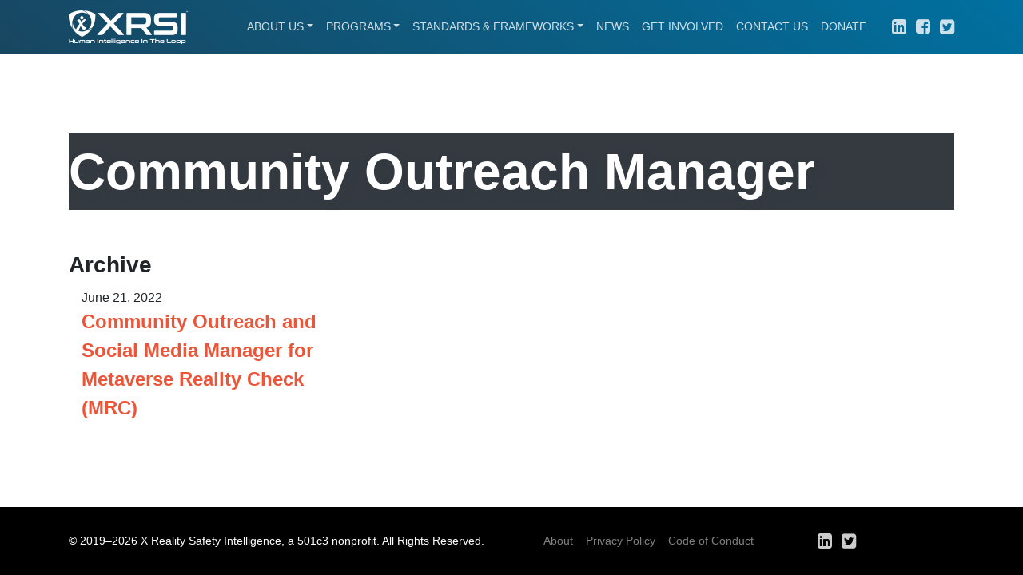

--- FILE ---
content_type: text/html; charset=UTF-8
request_url: https://xrsi.org/job_role/community-outreach-manager
body_size: 10661
content:
<!DOCTYPE html>
<html lang="en-US">
<head>
	<meta charset="UTF-8">
	<meta name="viewport" content="width=device-width, initial-scale=1, shrink-to-fit=no">
	<link rel="profile" href="http://gmpg.org/xfn/11">
	<title>Community Outreach Manager &#8211; X Reality Safety Intelligence (XRSI)</title>
<meta name='robots' content='max-image-preview:large' />
<!-- Jetpack Site Verification Tags -->
<meta name="google-site-verification" content="BUiC32TrwVlYEBkKPn1gdOPZQs-93h93fsCaAYz1dPc" />
<link rel='dns-prefetch' href='//stats.wp.com' />
<link rel='preconnect' href='//i0.wp.com' />
<link rel='preconnect' href='//c0.wp.com' />
<link rel="alternate" type="application/rss+xml" title="X Reality Safety Intelligence (XRSI) &raquo; Feed" href="https://xrsi.org/feed" />
<link rel="alternate" type="application/rss+xml" title="X Reality Safety Intelligence (XRSI) &raquo; Comments Feed" href="https://xrsi.org/comments/feed" />
<link rel="alternate" type="application/rss+xml" title="X Reality Safety Intelligence (XRSI) &raquo; Community Outreach Manager Job Role Feed" href="https://xrsi.org/job_role/community-outreach-manager/feed" />
<link rel='stylesheet' id='all-css-46fb81e0d5d4d5d5764ff5355262d0b9' href='https://xrsi.org/_static/??-eJydUMtOxDAM/CGy0YrdwgXxLU5smoi8FDst/XvSLb2grQR7sCyNPZ7x6Lkom5NQEl1CG31iPVaYQKAqSg6SJdSm+YC6gAjVxIodVMKTZX7Sj/AJvRyybaUQFsXBI1Xdt36QDThFnx4XnjzNh2zA6UZSBuznWHNL2EFmkt5ms9ZddXEUiXV010vjzbDrquqG/5Hx0ZUXk7/+/RrLEki5PFG1UJEPD0TgnsEea2kmeLt/tzrY5nvIcMd1KyED/r5kG0uO6/J7fDu/DNfX58swnL8BOAnifQ==' type='text/css' media='all' />
<style id='wp-img-auto-sizes-contain-inline-css'>
img:is([sizes=auto i],[sizes^="auto," i]){contain-intrinsic-size:3000px 1500px}
/*# sourceURL=wp-img-auto-sizes-contain-inline-css */
</style>
<style id='wp-emoji-styles-inline-css'>

	img.wp-smiley, img.emoji {
		display: inline !important;
		border: none !important;
		box-shadow: none !important;
		height: 1em !important;
		width: 1em !important;
		margin: 0 0.07em !important;
		vertical-align: -0.1em !important;
		background: none !important;
		padding: 0 !important;
	}
/*# sourceURL=wp-emoji-styles-inline-css */
</style>
<style id='wp-block-library-inline-css'>
:root{--wp-block-synced-color:#7a00df;--wp-block-synced-color--rgb:122,0,223;--wp-bound-block-color:var(--wp-block-synced-color);--wp-editor-canvas-background:#ddd;--wp-admin-theme-color:#007cba;--wp-admin-theme-color--rgb:0,124,186;--wp-admin-theme-color-darker-10:#006ba1;--wp-admin-theme-color-darker-10--rgb:0,107,160.5;--wp-admin-theme-color-darker-20:#005a87;--wp-admin-theme-color-darker-20--rgb:0,90,135;--wp-admin-border-width-focus:2px}@media (min-resolution:192dpi){:root{--wp-admin-border-width-focus:1.5px}}.wp-element-button{cursor:pointer}:root .has-very-light-gray-background-color{background-color:#eee}:root .has-very-dark-gray-background-color{background-color:#313131}:root .has-very-light-gray-color{color:#eee}:root .has-very-dark-gray-color{color:#313131}:root .has-vivid-green-cyan-to-vivid-cyan-blue-gradient-background{background:linear-gradient(135deg,#00d084,#0693e3)}:root .has-purple-crush-gradient-background{background:linear-gradient(135deg,#34e2e4,#4721fb 50%,#ab1dfe)}:root .has-hazy-dawn-gradient-background{background:linear-gradient(135deg,#faaca8,#dad0ec)}:root .has-subdued-olive-gradient-background{background:linear-gradient(135deg,#fafae1,#67a671)}:root .has-atomic-cream-gradient-background{background:linear-gradient(135deg,#fdd79a,#004a59)}:root .has-nightshade-gradient-background{background:linear-gradient(135deg,#330968,#31cdcf)}:root .has-midnight-gradient-background{background:linear-gradient(135deg,#020381,#2874fc)}:root{--wp--preset--font-size--normal:16px;--wp--preset--font-size--huge:42px}.has-regular-font-size{font-size:1em}.has-larger-font-size{font-size:2.625em}.has-normal-font-size{font-size:var(--wp--preset--font-size--normal)}.has-huge-font-size{font-size:var(--wp--preset--font-size--huge)}:root .has-text-align-center{text-align:center}:root .has-text-align-left{text-align:left}:root .has-text-align-right{text-align:right}.has-fit-text{white-space:nowrap!important}#end-resizable-editor-section{display:none}.aligncenter{clear:both}.items-justified-left{justify-content:flex-start}.items-justified-center{justify-content:center}.items-justified-right{justify-content:flex-end}.items-justified-space-between{justify-content:space-between}.screen-reader-text{word-wrap:normal!important;border:0;clip-path:inset(50%);height:1px;margin:-1px;overflow:hidden;padding:0;position:absolute;width:1px}.screen-reader-text:focus{background-color:#ddd;clip-path:none;color:#444;display:block;font-size:1em;height:auto;left:5px;line-height:normal;padding:15px 23px 14px;text-decoration:none;top:5px;width:auto;z-index:100000}html :where(.has-border-color){border-style:solid}html :where([style*=border-top-color]){border-top-style:solid}html :where([style*=border-right-color]){border-right-style:solid}html :where([style*=border-bottom-color]){border-bottom-style:solid}html :where([style*=border-left-color]){border-left-style:solid}html :where([style*=border-width]){border-style:solid}html :where([style*=border-top-width]){border-top-style:solid}html :where([style*=border-right-width]){border-right-style:solid}html :where([style*=border-bottom-width]){border-bottom-style:solid}html :where([style*=border-left-width]){border-left-style:solid}html :where(img[class*=wp-image-]){height:auto;max-width:100%}:where(figure){margin:0 0 1em}html :where(.is-position-sticky){--wp-admin--admin-bar--position-offset:var(--wp-admin--admin-bar--height,0px)}@media screen and (max-width:600px){html :where(.is-position-sticky){--wp-admin--admin-bar--position-offset:0px}}

/*# sourceURL=wp-block-library-inline-css */
</style><style id='global-styles-inline-css'>
:root{--wp--preset--aspect-ratio--square: 1;--wp--preset--aspect-ratio--4-3: 4/3;--wp--preset--aspect-ratio--3-4: 3/4;--wp--preset--aspect-ratio--3-2: 3/2;--wp--preset--aspect-ratio--2-3: 2/3;--wp--preset--aspect-ratio--16-9: 16/9;--wp--preset--aspect-ratio--9-16: 9/16;--wp--preset--color--black: #000000;--wp--preset--color--cyan-bluish-gray: #abb8c3;--wp--preset--color--white: #fff;--wp--preset--color--pale-pink: #f78da7;--wp--preset--color--vivid-red: #cf2e2e;--wp--preset--color--luminous-vivid-orange: #ff6900;--wp--preset--color--luminous-vivid-amber: #fcb900;--wp--preset--color--light-green-cyan: #7bdcb5;--wp--preset--color--vivid-green-cyan: #00d084;--wp--preset--color--pale-cyan-blue: #8ed1fc;--wp--preset--color--vivid-cyan-blue: #0693e3;--wp--preset--color--vivid-purple: #9b51e0;--wp--preset--color--primary: #ec5537;--wp--preset--color--secondary: #184660;--wp--preset--color--lightblue: #0071a1;--wp--preset--color--dark: #212529;--wp--preset--color--light: #e9ecef;--wp--preset--color--blue: #0d6efd;--wp--preset--color--indigo: #6610f2;--wp--preset--color--purple: #5533ff;--wp--preset--color--pink: #d63384;--wp--preset--color--red: #dc3545;--wp--preset--color--orange: #fd7e14;--wp--preset--color--yellow: #ffc107;--wp--preset--color--green: #198754;--wp--preset--color--teal: #20c997;--wp--preset--color--cyan: #0dcaf0;--wp--preset--color--gray: #6c757d;--wp--preset--color--gray-dark: #343a40;--wp--preset--gradient--vivid-cyan-blue-to-vivid-purple: linear-gradient(135deg,rgb(6,147,227) 0%,rgb(155,81,224) 100%);--wp--preset--gradient--light-green-cyan-to-vivid-green-cyan: linear-gradient(135deg,rgb(122,220,180) 0%,rgb(0,208,130) 100%);--wp--preset--gradient--luminous-vivid-amber-to-luminous-vivid-orange: linear-gradient(135deg,rgb(252,185,0) 0%,rgb(255,105,0) 100%);--wp--preset--gradient--luminous-vivid-orange-to-vivid-red: linear-gradient(135deg,rgb(255,105,0) 0%,rgb(207,46,46) 100%);--wp--preset--gradient--very-light-gray-to-cyan-bluish-gray: linear-gradient(135deg,rgb(238,238,238) 0%,rgb(169,184,195) 100%);--wp--preset--gradient--cool-to-warm-spectrum: linear-gradient(135deg,rgb(74,234,220) 0%,rgb(151,120,209) 20%,rgb(207,42,186) 40%,rgb(238,44,130) 60%,rgb(251,105,98) 80%,rgb(254,248,76) 100%);--wp--preset--gradient--blush-light-purple: linear-gradient(135deg,rgb(255,206,236) 0%,rgb(152,150,240) 100%);--wp--preset--gradient--blush-bordeaux: linear-gradient(135deg,rgb(254,205,165) 0%,rgb(254,45,45) 50%,rgb(107,0,62) 100%);--wp--preset--gradient--luminous-dusk: linear-gradient(135deg,rgb(255,203,112) 0%,rgb(199,81,192) 50%,rgb(65,88,208) 100%);--wp--preset--gradient--pale-ocean: linear-gradient(135deg,rgb(255,245,203) 0%,rgb(182,227,212) 50%,rgb(51,167,181) 100%);--wp--preset--gradient--electric-grass: linear-gradient(135deg,rgb(202,248,128) 0%,rgb(113,206,126) 100%);--wp--preset--gradient--midnight: linear-gradient(135deg,rgb(2,3,129) 0%,rgb(40,116,252) 100%);--wp--preset--font-size--small: 13px;--wp--preset--font-size--medium: 20px;--wp--preset--font-size--large: 36px;--wp--preset--font-size--x-large: 42px;--wp--preset--spacing--20: 0.44rem;--wp--preset--spacing--30: 0.67rem;--wp--preset--spacing--40: 1rem;--wp--preset--spacing--50: 1.5rem;--wp--preset--spacing--60: 2.25rem;--wp--preset--spacing--70: 3.38rem;--wp--preset--spacing--80: 5.06rem;--wp--preset--shadow--natural: 6px 6px 9px rgba(0, 0, 0, 0.2);--wp--preset--shadow--deep: 12px 12px 50px rgba(0, 0, 0, 0.4);--wp--preset--shadow--sharp: 6px 6px 0px rgba(0, 0, 0, 0.2);--wp--preset--shadow--outlined: 6px 6px 0px -3px rgb(255, 255, 255), 6px 6px rgb(0, 0, 0);--wp--preset--shadow--crisp: 6px 6px 0px rgb(0, 0, 0);}:where(.is-layout-flex){gap: 0.5em;}:where(.is-layout-grid){gap: 0.5em;}body .is-layout-flex{display: flex;}.is-layout-flex{flex-wrap: wrap;align-items: center;}.is-layout-flex > :is(*, div){margin: 0;}body .is-layout-grid{display: grid;}.is-layout-grid > :is(*, div){margin: 0;}:where(.wp-block-columns.is-layout-flex){gap: 2em;}:where(.wp-block-columns.is-layout-grid){gap: 2em;}:where(.wp-block-post-template.is-layout-flex){gap: 1.25em;}:where(.wp-block-post-template.is-layout-grid){gap: 1.25em;}.has-black-color{color: var(--wp--preset--color--black) !important;}.has-cyan-bluish-gray-color{color: var(--wp--preset--color--cyan-bluish-gray) !important;}.has-white-color{color: var(--wp--preset--color--white) !important;}.has-pale-pink-color{color: var(--wp--preset--color--pale-pink) !important;}.has-vivid-red-color{color: var(--wp--preset--color--vivid-red) !important;}.has-luminous-vivid-orange-color{color: var(--wp--preset--color--luminous-vivid-orange) !important;}.has-luminous-vivid-amber-color{color: var(--wp--preset--color--luminous-vivid-amber) !important;}.has-light-green-cyan-color{color: var(--wp--preset--color--light-green-cyan) !important;}.has-vivid-green-cyan-color{color: var(--wp--preset--color--vivid-green-cyan) !important;}.has-pale-cyan-blue-color{color: var(--wp--preset--color--pale-cyan-blue) !important;}.has-vivid-cyan-blue-color{color: var(--wp--preset--color--vivid-cyan-blue) !important;}.has-vivid-purple-color{color: var(--wp--preset--color--vivid-purple) !important;}.has-black-background-color{background-color: var(--wp--preset--color--black) !important;}.has-cyan-bluish-gray-background-color{background-color: var(--wp--preset--color--cyan-bluish-gray) !important;}.has-white-background-color{background-color: var(--wp--preset--color--white) !important;}.has-pale-pink-background-color{background-color: var(--wp--preset--color--pale-pink) !important;}.has-vivid-red-background-color{background-color: var(--wp--preset--color--vivid-red) !important;}.has-luminous-vivid-orange-background-color{background-color: var(--wp--preset--color--luminous-vivid-orange) !important;}.has-luminous-vivid-amber-background-color{background-color: var(--wp--preset--color--luminous-vivid-amber) !important;}.has-light-green-cyan-background-color{background-color: var(--wp--preset--color--light-green-cyan) !important;}.has-vivid-green-cyan-background-color{background-color: var(--wp--preset--color--vivid-green-cyan) !important;}.has-pale-cyan-blue-background-color{background-color: var(--wp--preset--color--pale-cyan-blue) !important;}.has-vivid-cyan-blue-background-color{background-color: var(--wp--preset--color--vivid-cyan-blue) !important;}.has-vivid-purple-background-color{background-color: var(--wp--preset--color--vivid-purple) !important;}.has-black-border-color{border-color: var(--wp--preset--color--black) !important;}.has-cyan-bluish-gray-border-color{border-color: var(--wp--preset--color--cyan-bluish-gray) !important;}.has-white-border-color{border-color: var(--wp--preset--color--white) !important;}.has-pale-pink-border-color{border-color: var(--wp--preset--color--pale-pink) !important;}.has-vivid-red-border-color{border-color: var(--wp--preset--color--vivid-red) !important;}.has-luminous-vivid-orange-border-color{border-color: var(--wp--preset--color--luminous-vivid-orange) !important;}.has-luminous-vivid-amber-border-color{border-color: var(--wp--preset--color--luminous-vivid-amber) !important;}.has-light-green-cyan-border-color{border-color: var(--wp--preset--color--light-green-cyan) !important;}.has-vivid-green-cyan-border-color{border-color: var(--wp--preset--color--vivid-green-cyan) !important;}.has-pale-cyan-blue-border-color{border-color: var(--wp--preset--color--pale-cyan-blue) !important;}.has-vivid-cyan-blue-border-color{border-color: var(--wp--preset--color--vivid-cyan-blue) !important;}.has-vivid-purple-border-color{border-color: var(--wp--preset--color--vivid-purple) !important;}.has-vivid-cyan-blue-to-vivid-purple-gradient-background{background: var(--wp--preset--gradient--vivid-cyan-blue-to-vivid-purple) !important;}.has-light-green-cyan-to-vivid-green-cyan-gradient-background{background: var(--wp--preset--gradient--light-green-cyan-to-vivid-green-cyan) !important;}.has-luminous-vivid-amber-to-luminous-vivid-orange-gradient-background{background: var(--wp--preset--gradient--luminous-vivid-amber-to-luminous-vivid-orange) !important;}.has-luminous-vivid-orange-to-vivid-red-gradient-background{background: var(--wp--preset--gradient--luminous-vivid-orange-to-vivid-red) !important;}.has-very-light-gray-to-cyan-bluish-gray-gradient-background{background: var(--wp--preset--gradient--very-light-gray-to-cyan-bluish-gray) !important;}.has-cool-to-warm-spectrum-gradient-background{background: var(--wp--preset--gradient--cool-to-warm-spectrum) !important;}.has-blush-light-purple-gradient-background{background: var(--wp--preset--gradient--blush-light-purple) !important;}.has-blush-bordeaux-gradient-background{background: var(--wp--preset--gradient--blush-bordeaux) !important;}.has-luminous-dusk-gradient-background{background: var(--wp--preset--gradient--luminous-dusk) !important;}.has-pale-ocean-gradient-background{background: var(--wp--preset--gradient--pale-ocean) !important;}.has-electric-grass-gradient-background{background: var(--wp--preset--gradient--electric-grass) !important;}.has-midnight-gradient-background{background: var(--wp--preset--gradient--midnight) !important;}.has-small-font-size{font-size: var(--wp--preset--font-size--small) !important;}.has-medium-font-size{font-size: var(--wp--preset--font-size--medium) !important;}.has-large-font-size{font-size: var(--wp--preset--font-size--large) !important;}.has-x-large-font-size{font-size: var(--wp--preset--font-size--x-large) !important;}
/*# sourceURL=global-styles-inline-css */
</style>

<style id='classic-theme-styles-inline-css'>
.wp-block-button__link{background-color:#32373c;border-radius:9999px;box-shadow:none;color:#fff;font-size:1.125em;padding:calc(.667em + 2px) calc(1.333em + 2px);text-decoration:none}.wp-block-file__button{background:#32373c;color:#fff}.wp-block-accordion-heading{margin:0}.wp-block-accordion-heading__toggle{background-color:inherit!important;color:inherit!important}.wp-block-accordion-heading__toggle:not(:focus-visible){outline:none}.wp-block-accordion-heading__toggle:focus,.wp-block-accordion-heading__toggle:hover{background-color:inherit!important;border:none;box-shadow:none;color:inherit;padding:var(--wp--preset--spacing--20,1em) 0;text-decoration:none}.wp-block-accordion-heading__toggle:focus-visible{outline:auto;outline-offset:0}
/*# sourceURL=https://xrsi.org/wp-content/plugins/gutenberg/build/styles/block-library/classic.css */
</style>
<script src="https://xrsi.org/wp-includes/js/jquery/jquery.min.js?ver=3.7.1" id="jquery-core-js"></script>
<script type='text/javascript'  src='https://xrsi.org/_static/??-eJxti1sKgDAMBC9kGxUfX+JZpAaJpFHTFvH2CgoiCAsLwwzsqyFxnEYMMF/bEurxnPE06RDRehI7hwz+5UTgFv1YbpGIEmHlNJEEcIrMhwlMI+qb2pvf+Ol73xVtXVR5U1blCbjrOl0='></script>
<link rel="https://api.w.org/" href="https://xrsi.org/wp-json/" /><link rel="alternate" title="JSON" type="application/json" href="https://xrsi.org/wp-json/wp/v2/job_role/46" /><link rel="EditURI" type="application/rsd+xml" title="RSD" href="https://xrsi.org/xmlrpc.php?rsd" />
<meta name="generator" content="WordPress 6.9" />
<script>var ms_grabbing_curosr = 'https://xrsi.org/wp-content/plugins/master-slider/public/assets/css/common/grabbing.cur', ms_grab_curosr = 'https://xrsi.org/wp-content/plugins/master-slider/public/assets/css/common/grab.cur';</script>
<meta name="generator" content="MasterSlider 3.11.0 - Responsive Touch Image Slider | avt.li/msf" />
	<style>img#wpstats{display:none}</style>
		<meta name="mobile-web-app-capable" content="yes">
<meta name="apple-mobile-web-app-capable" content="yes">
<meta name="apple-mobile-web-app-title" content="X Reality Safety Intelligence (XRSI) - Human Intelligence In The Loop">
<style>.recentcomments a{display:inline !important;padding:0 !important;margin:0 !important;}</style><meta name="description" content="Posts about Community Outreach Manager written by ba7kjb_ARC" />
<link rel="icon" href="https://i0.wp.com/xrsi.org/wp-content/uploads/2023/06/cropped-logo-vertical-blue-orange-loop-tagline-TM.png?fit=32%2C32&#038;ssl=1" sizes="32x32" />
<link rel="icon" href="https://i0.wp.com/xrsi.org/wp-content/uploads/2023/06/cropped-logo-vertical-blue-orange-loop-tagline-TM.png?fit=192%2C192&#038;ssl=1" sizes="192x192" />
<link rel="apple-touch-icon" href="https://i0.wp.com/xrsi.org/wp-content/uploads/2023/06/cropped-logo-vertical-blue-orange-loop-tagline-TM.png?resize=180%2C180&#038;ssl=1" />
<meta name="msapplication-TileImage" content="https://i0.wp.com/xrsi.org/wp-content/uploads/2023/06/cropped-logo-vertical-blue-orange-loop-tagline-TM.png?fit=270%2C270&#038;ssl=1" />
		<style id="wp-custom-css">
			div.wpforms-container-full .wpforms-form .wpforms-field-label-inline {
    display: inline;
    vertical-align: baseline;
    font-size: 16px;
    font-weight: 400;
    line-height: 1.3;
    word-break: break-word;
	color: #ec5537;
}

div.wpforms-container-full .wpforms-form .wpforms-field {
    padding: 10px 0;
    clear: both;
    color: #ec5537;
}

.g-recaptcha {
transform: scale(0.8) translate(-42px, 0);
}

.wp-block-embed.is-type-video .wp-block-embed__wrapper {
  max-width: 1400px;
  margin: 0 auto;
}

.wp-block-embed.is-type-video iframe {
  width: 100%;
  max-height: 800px;
}
.bg-dark {
	background-color: #343a40
	!important;
}

@media only screen and (max-width: 600px){
	2023/07/Campaign-Twitter-Header-1.png{
		width: 100%;
	}
}



	
		</style>
			<meta name="description" content="XRSI - XR Safety Initiative - Helping build safe virtual environments" />
</head>

<body class="archive tax-job_role term-community-outreach-manager term-46 wp-custom-logo wp-embed-responsive wp-theme-understrap wp-child-theme-mh54us _masterslider _ms_version_3.11.0 group-blog hfeed understrap-no-sidebar">
<div class="site" id="page">

	<!-- ******************* The Navbar Area ******************* -->
	<div id="wrapper-navbar" itemscope itemtype="http://schema.org/WebSite">

		<a class="skip-link sr-only sr-only-focusable" href="#content">Skip to content</a>

		<nav class="navbar navbar-expand-xl navbar-dark" id="navbar-main">

					<div class="container">
		
					<!-- Your site title as branding in the menu -->
					<a href="https://xrsi.org/" class="navbar-brand custom-logo-link" rel="home"><img width="149" height="42" src="https://i0.wp.com/xrsi.org/wp-content/uploads/2023/06/cropped-cropped-logo-horizontal-white-TM-e1685688533798-1.png?fit=149%2C42&amp;ssl=1" class="img-fluid" alt="X Reality Safety Intelligence (XRSI)" decoding="async" /></a><!-- end custom logo -->
				
				<div class="navbar-socials d-none d-lg-block ml-auto order-1 order-md-3">
					<a href="https://www.linkedin.com/company/xrsidotorg/" target="_blank"><i class="fa fa-lg fa-linkedin-square" aria-hidden="true"></i></a>
					<a href="https://www.facebook.com/xrsidotorg" target="_blank"><i class="fa fa-lg fa-facebook-square" aria-hidden="true"></i></a>
					<a href="https://twitter.com/XRSIdotorg" target="_blank"><i class="fa fa-lg fa-twitter-square" aria-hidden="true"></i></a>
				</div>
				
				<button class="navbar-toggler order-2" type="button" data-toggle="collapse" data-target="#mainMenu" aria-controls="mainMenu" aria-expanded="false" aria-label="Toggle navigation">
					<span class="navbar-toggler-icon"></span>
				</button>
				
				

				<!-- The WordPress Menu goes here -->
				<div id="mainMenu" class="collapse navbar-collapse order-3 order-md-1"><ul id="main-menu" class="navbar-nav ml-auto"><li itemscope="itemscope" itemtype="https://www.schema.org/SiteNavigationElement" id="menu-item-722" class="menu-item menu-item-type-custom menu-item-object-custom menu-item-has-children dropdown menu-item-722 nav-item"><a title="About us" href="#" data-toggle="dropdown" data-bs-toggle="dropdown" aria-haspopup="true" aria-expanded="false" class="dropdown-toggle nav-link" id="menu-item-dropdown-722">About us</a>
<ul class="dropdown-menu" aria-labelledby="menu-item-dropdown-722" >
	<li itemscope="itemscope" itemtype="https://www.schema.org/SiteNavigationElement" id="menu-item-118" class="menu-item menu-item-type-post_type menu-item-object-page menu-item-118 nav-item"><a title="Who we are" href="https://xrsi.org/who-we-are" class="dropdown-item">Who we are</a></li>
	<li itemscope="itemscope" itemtype="https://www.schema.org/SiteNavigationElement" id="menu-item-119" class="menu-item menu-item-type-post_type menu-item-object-page menu-item-119 nav-item"><a title="Our Team" href="https://xrsi.org/team" class="dropdown-item">Our Team</a></li>
</ul>
</li>
<li itemscope="itemscope" itemtype="https://www.schema.org/SiteNavigationElement" id="menu-item-772" class="menu-item menu-item-type-post_type menu-item-object-page menu-item-has-children dropdown menu-item-772 nav-item"><a title="Programs" href="#" data-toggle="dropdown" data-bs-toggle="dropdown" aria-haspopup="true" aria-expanded="false" class="dropdown-toggle nav-link" id="menu-item-dropdown-772">Programs</a>
<ul class="dropdown-menu" aria-labelledby="menu-item-dropdown-772" >
	<li itemscope="itemscope" itemtype="https://www.schema.org/SiteNavigationElement" id="menu-item-1544" class="menu-item menu-item-type-custom menu-item-object-custom menu-item-1544 nav-item"><a title="Medical XRSI" href="https://medical.xrsi.org" class="dropdown-item">Medical XRSI</a></li>
	<li itemscope="itemscope" itemtype="https://www.schema.org/SiteNavigationElement" id="menu-item-1148" class="menu-item menu-item-type-post_type menu-item-object-page menu-item-1148 nav-item"><a title="The Child Safety Initiative" href="https://xrsi.org/programs/child-safety" class="dropdown-item">The Child Safety Initiative</a></li>
	<li itemscope="itemscope" itemtype="https://www.schema.org/SiteNavigationElement" id="menu-item-1845" class="menu-item menu-item-type-custom menu-item-object-custom menu-item-1845 nav-item"><a title="Ready Hacker One" href="https://www.readyhackerone.com" class="dropdown-item">Ready Hacker One</a></li>
	<li itemscope="itemscope" itemtype="https://www.schema.org/SiteNavigationElement" id="menu-item-3787" class="menu-item menu-item-type-post_type menu-item-object-page menu-item-3787 nav-item"><a title="Responsible Data Governance" href="https://xrsi.org/rdg" class="dropdown-item">Responsible Data Governance</a></li>
</ul>
</li>
<li itemscope="itemscope" itemtype="https://www.schema.org/SiteNavigationElement" id="menu-item-1528" class="menu-item menu-item-type-custom menu-item-object-custom menu-item-has-children dropdown menu-item-1528 nav-item"><a title="Standards &amp; Frameworks" href="#" data-toggle="dropdown" data-bs-toggle="dropdown" aria-haspopup="true" aria-expanded="false" class="dropdown-toggle nav-link" id="menu-item-dropdown-1528">Standards &#038; Frameworks</a>
<ul class="dropdown-menu" aria-labelledby="menu-item-dropdown-1528" >
	<li itemscope="itemscope" itemtype="https://www.schema.org/SiteNavigationElement" id="menu-item-3786" class="menu-item menu-item-type-post_type menu-item-object-page menu-item-3786 nav-item"><a title="Responsible Data Governance" href="https://xrsi.org/rdg" class="dropdown-item">Responsible Data Governance</a></li>
	<li itemscope="itemscope" itemtype="https://www.schema.org/SiteNavigationElement" id="menu-item-3793" class="menu-item menu-item-type-custom menu-item-object-custom menu-item-3793 nav-item"><a title="Taxonomy" href="https://xrsi.org/definitions" class="dropdown-item">Taxonomy</a></li>
	<li itemscope="itemscope" itemtype="https://www.schema.org/SiteNavigationElement" id="menu-item-491" class="menu-item menu-item-type-post_type menu-item-object-page menu-item-491 nav-item"><a title="Research &#038; Standards" href="https://xrsi.org/research-standards" class="dropdown-item">Research &#038; Standards</a></li>
</ul>
</li>
<li itemscope="itemscope" itemtype="https://www.schema.org/SiteNavigationElement" id="menu-item-1605" class="menu-item menu-item-type-post_type menu-item-object-page current_page_parent menu-item-1605 nav-item"><a title="News" href="https://xrsi.org/news" class="nav-link">News</a></li>
<li itemscope="itemscope" itemtype="https://www.schema.org/SiteNavigationElement" id="menu-item-1517" class="menu-item menu-item-type-post_type menu-item-object-page menu-item-1517 nav-item"><a title="Get involved" href="https://xrsi.org/volunteer" class="nav-link">Get involved</a></li>
<li itemscope="itemscope" itemtype="https://www.schema.org/SiteNavigationElement" id="menu-item-120" class="menu-item menu-item-type-post_type menu-item-object-page menu-item-120 nav-item"><a title="Contact us" href="https://xrsi.org/contact-us" class="nav-link">Contact us</a></li>
<li itemscope="itemscope" itemtype="https://www.schema.org/SiteNavigationElement" id="menu-item-271" class="menu-item menu-item-type-post_type menu-item-object-page menu-item-271 nav-item"><a title="Donate" href="https://xrsi.org/donate" class="nav-link">Donate</a></li>
</ul></div>				
						</div><!-- .container -->
			
		</nav><!-- .site-navigation -->

	</div><!-- #wrapper-navbar end -->

<div class="wrapper" id="archive-wrapper">

	<div class="container" id="content" tabindex="-1">

		<div class="row">

			<!-- Do the left sidebar check -->
			
<div class="col-md content-area" id="primary">

			<main class="site-main" id="main">

				
					<header class="page-header">
						<h1 class="page-title">Community Outreach Manager</h1>					</header><!-- .page-header -->

																<h3>Archive</h3>

						
<div class="col-12 col-md-6 col-lg-4 regular-post">
	<article class="post-1919 position type-position status-publish hentry program-metaverse-reality-check-mrc job_role-community-outreach-manager" id="post-1919">

		<header class="entry-header">
					</header>

		<div class="entry-preview">
			<div class="entry-meta">
				June 21, 2022			</div>
			<h4 class="entry-title"><a href="https://xrsi.org/position/community-outreach-and-social-media-manager-for-metaverse-reality-check-mrc" rel="bookmark">Community Outreach and Social Media Manager for Metaverse Reality Check (MRC)</a></h4>		</div>

	</article><!-- #post-## -->

</div>
					
				
			</main><!-- #main -->

			<!-- The pagination component -->
			
			<!-- Do the right sidebar check -->
			</div><!-- #primary -->


		</div> <!-- .row -->

	</div><!-- #content -->

	</div><!-- #archive-wrapper -->



	<div class="wrapper" id="wrapper-footer">
		<div class="container">
			<div class="row">
				<div class="col-md-6 order-2 order-md-1">
					<footer class="site-footer" id="colophon">
						<div class="site-info">
							<p class="copyright">© 2019–2026 X Reality Safety Intelligence, a 501c3 nonprofit. All Rights Reserved.</p>
						</div>
					</footer>
				</div>
				<div class="col-md-auto order-1 order-md-2">
					<nav class="navbar navbar-expand navbar-dark">
					<div id="serviceNav" class="collapse navbar-collapse"><ul id="service-menu" class="navbar-nav"><li itemscope="itemscope" itemtype="https://www.schema.org/SiteNavigationElement" id="menu-item-122" class="menu-item menu-item-type-post_type menu-item-object-page menu-item-122 nav-item"><a title="About" href="https://xrsi.org/who-we-are" class="nav-link">About</a></li>
<li itemscope="itemscope" itemtype="https://www.schema.org/SiteNavigationElement" id="menu-item-121" class="menu-item menu-item-type-post_type menu-item-object-page menu-item-privacy-policy menu-item-121 nav-item"><a title="Privacy Policy" href="https://xrsi.org/privacy-policy" class="nav-link">Privacy Policy</a></li>
<li itemscope="itemscope" itemtype="https://www.schema.org/SiteNavigationElement" id="menu-item-575" class="menu-item menu-item-type-post_type menu-item-object-page menu-item-575 nav-item"><a title="Code of Conduct" href="https://xrsi.org/xrsi-code-of-conduct" class="nav-link">Code of Conduct</a></li>
</ul></div>					</nav>
				</div>
				
				<div class="col-md-auto order-3">
					<div class="navbar-socials">
						<a href="https://www.linkedin.com/company/xrsi/" target="_blank"><i class="fa fa-lg fa-linkedin-square" aria-hidden="true"></i></a>
						<a href="https://twitter.com/XRSIdotorg" target="_blank"><i class="fa fa-lg fa-twitter-square" aria-hidden="true"></i></a>
					</div>
				</div>
			</div>
		</div>
	</div>
</div>

<script type="speculationrules">
{"prefetch":[{"source":"document","where":{"and":[{"href_matches":"/*"},{"not":{"href_matches":["/wp-*.php","/wp-admin/*","/wp-content/uploads/*","/wp-content/*","/wp-content/plugins/*","/wp-content/themes/mh54us/*","/wp-content/themes/understrap/*","/*\\?(.+)"]}},{"not":{"selector_matches":"a[rel~=\"nofollow\"]"}},{"not":{"selector_matches":".no-prefetch, .no-prefetch a"}}]},"eagerness":"conservative"}]}
</script>
			<script>
				// Used by Gallery Custom Links to handle tenacious Lightboxes
				//jQuery(document).ready(function () {

					function mgclInit() {
						
						// In jQuery:
						// if (jQuery.fn.off) {
						// 	jQuery('.no-lightbox, .no-lightbox img').off('click'); // jQuery 1.7+
						// }
						// else {
						// 	jQuery('.no-lightbox, .no-lightbox img').unbind('click'); // < jQuery 1.7
						// }

						// 2022/10/24: In Vanilla JS
						var elements = document.querySelectorAll('.no-lightbox, .no-lightbox img');
						for (var i = 0; i < elements.length; i++) {
						 	elements[i].onclick = null;
						}


						// In jQuery:
						//jQuery('a.no-lightbox').click(mgclOnClick);

						// 2022/10/24: In Vanilla JS:
						var elements = document.querySelectorAll('a.no-lightbox');
						for (var i = 0; i < elements.length; i++) {
						 	elements[i].onclick = mgclOnClick;
						}

						// in jQuery:
						// if (jQuery.fn.off) {
						// 	jQuery('a.set-target').off('click'); // jQuery 1.7+
						// }
						// else {
						// 	jQuery('a.set-target').unbind('click'); // < jQuery 1.7
						// }
						// jQuery('a.set-target').click(mgclOnClick);

						// 2022/10/24: In Vanilla JS:
						var elements = document.querySelectorAll('a.set-target');
						for (var i = 0; i < elements.length; i++) {
						 	elements[i].onclick = mgclOnClick;
						}
					}

					function mgclOnClick() {
						if (!this.target || this.target == '' || this.target == '_self')
							window.location = this.href;
						else
							window.open(this.href,this.target);
						return false;
					}

					// From WP Gallery Custom Links
					// Reduce the number of  conflicting lightboxes
					function mgclAddLoadEvent(func) {
						var oldOnload = window.onload;
						if (typeof window.onload != 'function') {
							window.onload = func;
						} else {
							window.onload = function() {
								oldOnload();
								func();
							}
						}
					}

					mgclAddLoadEvent(mgclInit);
					mgclInit();

				//});
			</script>
		<script type='text/javascript'  src='https://xrsi.org/_static/??-eJyNjkEOwiAQRS9kmWhsLAvjWSiMQC3DhIGqt5e4dKFuf95/eXDnwWaqSBVqwIQCKYzHJrAI2BBXN7xnlSKpRXbwjb8ass85P1RL7iccJdfMqPjm3V92w/zJ8Np8JAFfzGaqKQNS6A3oYG49HULesFhTnPTnJZ33p1FPBz1p/QJCTFoG'></script>
<script id="jetpack-stats-js-before">
_stq = window._stq || [];
_stq.push([ "view", {"v":"ext","blog":"246021609","post":"0","tz":"0","srv":"xrsi.org","arch_tax_job_role":"community-outreach-manager","arch_results":"1","j":"1:15.4"} ]);
_stq.push([ "clickTrackerInit", "246021609", "0" ]);
//# sourceURL=jetpack-stats-js-before
</script>
<script src="https://stats.wp.com/e-202603.js" id="jetpack-stats-js" defer data-wp-strategy="defer"></script>
<script id="wp-emoji-settings" type="application/json">
{"baseUrl":"https://s.w.org/images/core/emoji/17.0.2/72x72/","ext":".png","svgUrl":"https://s.w.org/images/core/emoji/17.0.2/svg/","svgExt":".svg","source":{"concatemoji":"https://xrsi.org/wp-includes/js/wp-emoji-release.min.js?ver=6.9"}}
</script>
<script type="module">
/*! This file is auto-generated */
const a=JSON.parse(document.getElementById("wp-emoji-settings").textContent),o=(window._wpemojiSettings=a,"wpEmojiSettingsSupports"),s=["flag","emoji"];function i(e){try{var t={supportTests:e,timestamp:(new Date).valueOf()};sessionStorage.setItem(o,JSON.stringify(t))}catch(e){}}function c(e,t,n){e.clearRect(0,0,e.canvas.width,e.canvas.height),e.fillText(t,0,0);t=new Uint32Array(e.getImageData(0,0,e.canvas.width,e.canvas.height).data);e.clearRect(0,0,e.canvas.width,e.canvas.height),e.fillText(n,0,0);const a=new Uint32Array(e.getImageData(0,0,e.canvas.width,e.canvas.height).data);return t.every((e,t)=>e===a[t])}function p(e,t){e.clearRect(0,0,e.canvas.width,e.canvas.height),e.fillText(t,0,0);var n=e.getImageData(16,16,1,1);for(let e=0;e<n.data.length;e++)if(0!==n.data[e])return!1;return!0}function u(e,t,n,a){switch(t){case"flag":return n(e,"\ud83c\udff3\ufe0f\u200d\u26a7\ufe0f","\ud83c\udff3\ufe0f\u200b\u26a7\ufe0f")?!1:!n(e,"\ud83c\udde8\ud83c\uddf6","\ud83c\udde8\u200b\ud83c\uddf6")&&!n(e,"\ud83c\udff4\udb40\udc67\udb40\udc62\udb40\udc65\udb40\udc6e\udb40\udc67\udb40\udc7f","\ud83c\udff4\u200b\udb40\udc67\u200b\udb40\udc62\u200b\udb40\udc65\u200b\udb40\udc6e\u200b\udb40\udc67\u200b\udb40\udc7f");case"emoji":return!a(e,"\ud83e\u1fac8")}return!1}function f(e,t,n,a){let r;const o=(r="undefined"!=typeof WorkerGlobalScope&&self instanceof WorkerGlobalScope?new OffscreenCanvas(300,150):document.createElement("canvas")).getContext("2d",{willReadFrequently:!0}),s=(o.textBaseline="top",o.font="600 32px Arial",{});return e.forEach(e=>{s[e]=t(o,e,n,a)}),s}function r(e){var t=document.createElement("script");t.src=e,t.defer=!0,document.head.appendChild(t)}a.supports={everything:!0,everythingExceptFlag:!0},new Promise(t=>{let n=function(){try{var e=JSON.parse(sessionStorage.getItem(o));if("object"==typeof e&&"number"==typeof e.timestamp&&(new Date).valueOf()<e.timestamp+604800&&"object"==typeof e.supportTests)return e.supportTests}catch(e){}return null}();if(!n){if("undefined"!=typeof Worker&&"undefined"!=typeof OffscreenCanvas&&"undefined"!=typeof URL&&URL.createObjectURL&&"undefined"!=typeof Blob)try{var e="postMessage("+f.toString()+"("+[JSON.stringify(s),u.toString(),c.toString(),p.toString()].join(",")+"));",a=new Blob([e],{type:"text/javascript"});const r=new Worker(URL.createObjectURL(a),{name:"wpTestEmojiSupports"});return void(r.onmessage=e=>{i(n=e.data),r.terminate(),t(n)})}catch(e){}i(n=f(s,u,c,p))}t(n)}).then(e=>{for(const n in e)a.supports[n]=e[n],a.supports.everything=a.supports.everything&&a.supports[n],"flag"!==n&&(a.supports.everythingExceptFlag=a.supports.everythingExceptFlag&&a.supports[n]);var t;a.supports.everythingExceptFlag=a.supports.everythingExceptFlag&&!a.supports.flag,a.supports.everything||((t=a.source||{}).concatemoji?r(t.concatemoji):t.wpemoji&&t.twemoji&&(r(t.twemoji),r(t.wpemoji)))});
//# sourceURL=https://xrsi.org/wp-includes/js/wp-emoji-loader.min.js
</script>

</body>

</html>

